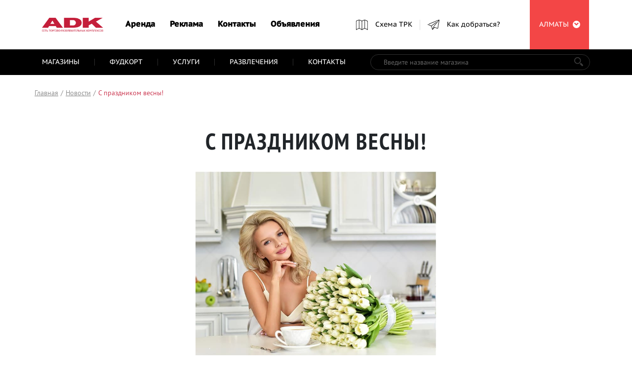

--- FILE ---
content_type: text/html; charset=UTF-8
request_url: https://adk.kz/s-prazdnikom-vesnyi
body_size: 3733
content:
<!DOCTYPE html>
<html lang="ru">

<head>
    <meta charset="UTF-8">
    <meta name="viewport" content="width=device-width, initial-scale=1.0">
    <meta http-equiv="X-UA-Compatible" content="ie=edge">
    <title>ADK Поздравляет Всех с Праздником Весны ✩ Торговый Центр ADK Алматы</title>
    
    <meta name="description" content="Дарите больше подарков любимым вместе с ADK Алматы! ✪ А самые лучшие выбирайте в Samsonite ❤ С 01 по 10 марта действуют скидки! " />
    
    <base href="https://adk.kz">

<!--    <link rel="stylesheet" importance="low" href="https://use.fontawesome.com/releases/v5.7.2/css/all.css" integrity="sha384-fnmOCqbTlWIlj8LyTjo7mOUStjsKC4pOpQbqyi7RrhN7udi9RwhKkMHpvLbHG9Sr" crossorigin="anonymous"> -->
    <link rel="stylesheet" importance="low" href="assets/css/fontawesome-all.min.css">
    <link rel="stylesheet" importance="low" href="assets/css/bootstrap.min.css">
    <link rel="stylesheet" importance="low" href="assets/css/owl.carousel.min.css">
    <link rel="stylesheet" importance="low" href="assets/css/owl.theme.default.css">
    <link rel="stylesheet" importance="low" href="assets/css/map-style.css">
    <link rel="stylesheet" importance="high" href="assets/css/main.min.css">
    
    <script type="text/javascript" src="https://www.google-analytics.com/analytics.js" defer></script>
    <script type="text/javascript" src="https://mc.yandex.ru/metrika/watch.js" defer></script>
    <script src="/assets/js/lazysizes.min.js" async></script>
    
    

    

    <script type="text/javascript">
    var yaParams = {};
    var xhr = new XMLHttpRequest();
    xhr.open('GET', 'https://ip.up66.ru/', true);
    xhr.onload = function() {
    	
    	yaParams.ip = this.responseText;
    }
    xhr.send();
    </script>

<!-- Yandex.Metrika counter -->
<script type="text/javascript" >
   (function(m,e,t,r,i,k,a){m[i]=m[i]||function(){(m[i].a=m[i].a||[]).push(arguments)};
   m[i].l=1*new Date();k=e.createElement(t),a=e.getElementsByTagName(t)[0],k.async=1,k.src=r,a.parentNode.insertBefore(k,a)})
   (window, document, "script", "https://mc.yandex.ru/metrika/tag.js", "ym");

   ym(54328608, "init", {
        params:window.yaParams,
        clickmap:true,
        trackLinks:true,
        accurateTrackBounce:true,
        webvisor:true
   });
</script>
<noscript><div><img src="https://mc.yandex.ru/watch/54328608" style="position:absolute; left:-9999px;" alt="" /></div></noscript>
<!-- /Yandex.Metrika counter -->
    

<link rel="stylesheet" href="/assets/components/ajaxform/css/default.css" type="text/css" />
</head>

<body id="page-100" >

    <div class="wrapper">
        <!-- header -->
        <header>
            <div class="container">
                <div class="row d-flex justify-content-between">

                    <div class="col-lg col-md-12 d-flex justify-content-center align-items-center">
                        <a href="/" class="brand">
                            <img src="assets/img/logo.png" alt="">
                        </a>
                    </div>
                    <div class="col-lg col-md-12">
                            <ul class="menu d-flex justify-content align-items-center"><li class="item">
    <a class="link" href="/top/arendatoram" >Аренда</a>
</li><li class="item">
    <a class="link" href="/top/reklama" >Реклама</a>
</li><li class="item">
    <a class="link" href="/top/kontakty" >Контакты</a>
</li><li class="item">
    <a class="link" href="/obyavleniya" >Объявления</a>
</li></ul>
                    </div>
                    <div class="col-lg-4 col-md-12">
                        <ul class="second-menu d-flex justify-content-center align-items-center"><li class="item"><a href="/bot/karta-etazhej" class="link">
        <div class="img-map"></div>
        Схема ТРК
    </a></li>
<li class="item"><a href="javascript: void(0);" class="link schemeDriving" data-title="Схема проезда - Алматы" data-image="">
    <div class="img-send"></div>
    Как добраться?
</a></li></ul>
                    </div>
                    <div class="col-lg col-md-12 d-flex justify-content-center align-items-center">
                        <div class="languages d-flex justify-content-center align-items-center">
                            <a href="#" class="language active">RU</a>
                            <a href="#" class="language">ENG</a>
                        </div>
                        <div class="cities">
                            <div class="city d-flex justify-content-center align-items-center">
                            <p class="name-city" data-title="Алматы">Алматы</p>
                            </div>
                            <ul class="list-cities">
                            
<li><a href="https://www.adkriver.kz" data-title="Усть-Каменогорск" class="">Усть-Каменогорск</a></li>


<li><a href="/s-prazdnikom-vesnyi" data-title="Алматы" class=" active">Алматы</a></li>

                            </ul>
                        </div>
                    </div>

                </div>
                <!-- /.row -->
            </div>
            <!-- /.container -->
        </header>
<div class="menu-black-header">
    <div class="container">
        <div class="row">

            <div class="col-md-7 col-12">
                <ul class="menu-black text-uppercase justify-content-between align-items-center">
                    <li class="item"><a href="/magaziny" class="link">Магазины</a></li>
                    <li class="item"><a href="/fudkort" class="link">Фудкорт</a></li>
                    <li class="item"><a href="/uslugi" class="link">Услуги</a></li>
                    <li class="item"><a href="/razvlecheniya" class="link">Развлечения</a></li>
                    <li class="item"><a href="/top/kontakty" class="link">Контакты</a></li>
                </ul>
            </div>
            <div class="col-md-5">
                <form action="rezultatpoiska" method="get" class="search">
    <input type="text" name="search" id="search" value="" placeholder="Введите название магазина" required>
    <input type="hidden" name="id" value="181" />
    <button type="submit">
        <img src="assets/img/search.png" alt="Search">
    </button>
</form>
            </div>


        </div>
    </div>
</div>
<div class="breadcrumbs-wrapper">
    <div class="container">
        <div class="row">
           <ul class="B_crumbBox breadcumbs d-flex"><li class="B_firstCrumb item" itemscope="itemscope" itemtype="http://data-vocabulary.org/Breadcrumb"><a class="B_homeCrumb link" itemprop="url" rel="Главная" href="/"><span itemprop="title">Главная</span></a></li>
  <li itemscope="itemscope" class="B_crumb item" itemtype="http://data-vocabulary.org/Breadcrumb"><a class="B_crumb link" itemprop="url" rel="Новости торгово-развлекательного центра ADK Алматы ✔ Будь в курсе последних событий ✪ Узнавай о выгодных предложениях первым! ➜ЗАХОДИ!" href="/novosti"><span itemprop="title">Новости</span></a></li>
  <li class="B_lastCrumb item" itemscope="itemscope" itemtype="http://data-vocabulary.org/Breadcrumb"><a class="B_currentCrumb link active" itemprop="url" rel="Дарите больше подарков любимым вместе с ADK Алматы! ✪ А самые лучшие выбирайте в Samsonite ❤ С 01 по 10 марта действуют скидки! " href="/s-prazdnikom-vesnyi"><span itemprop="title">С праздником весны!</span></a></li>
</ul>
        </div>
    </div>
</div>


<div class="content content-promotion">
    <div class="container">
        
        <div class="info-promotion">
            <h1 class="title text-center">
                С праздником весны!
            </h1>
            
            <div class="image-promotion">
                <img src="assets/img/news-1.jpg" alt="С праздником весны!">
            </div>
            <div class="description-promotion">ТРК ADK дарит всем посетителям скидки с 1го по 10ое марта! </div>
        </div>
        
    </div>
</div>

 <section id="rasilka">
                <div class="container-fluid">
                    
                                        
                                                            
                    <div class="row">
                        <div class="col-12 text-center">
                            <img class="lazyload" data-src="assets/img/rasilka-woman.png" alt="Woman">

                            <div class="text-rasilka text-left">
                                <span class="title-rasilka">
                                    Будь в курсе актуальных событий
                                </span>
                                <p class="description-rasilka">
                                    Подпишитесь на нашу рассылку и экономьте, получая анонсы всех акция и по-настоящему выгодных предложений!
                                </p>
                            </div>

                            <div class="form-text d-flex justify-content-center align-items-center">
                                <form action="" method="post" class="ajax-form ajax_form">
    <input type="textfield" name="email" value="" placeholder="Почта">
    <input type="hidden" name="sx_action" value="subscribe">
    <button type="submit">ОК</button>
    
    
    

	<input type="hidden" name="af_action" value="c17577295ad71a997a1f56cd72f85f1c" />
</form>
                                <div class="rules">
                                    <p>Нажимая на кнопку «ОК», я принимаю условия пользовательского соглашения <a href="#">Политика конфиденциальности</a></p>
                                </div>
                            </div>
                        </div>
                    </div>
                </div>
            </section>


        </div>
        <!-- /.content -->


<footer>

            <div class="adk-info">
                <div class="container">
                    <div class="row">

                        <div class="col-md-auto">
                            <div class="logo">
                                <img class="lazyload" data-src="assets/img/logo.png" alt="ADK Logo">
                                <ul class="second-menu d-flex justify-content-center align-items-center"><li class="item"><a href="/bot/karta-etazhej" class="link">
        <div class="img-map"></div>
        Схема ТРК
    </a></li>
<li class="item"><a href="javascript: void(0);" class="link schemeDriving" data-title="Схема проезда - Алматы" data-image="">
    <div class="img-send"></div>
    Как добраться?
</a></li></ul>
                            </div>
                        </div>
                        <div class="col-md-auto d-flex justify-content-between menu-footer">
                            <div class="company">
                                <span>О комплексе</span>
                                <ul>
                                    <li class="item"><a href="/top/o_trk" class="link">О нас</a></li>
                                    <li class="item"><a href="/top/kontakty" class="link">Контакты</a></li>
                                    <li class="item"><a href="/bot/vakansii" class="link">Вакансии</a></li>
                                </ul>
                            </div>
                            <div class="sections">
                                <span>Арендаторам</span>
                                <ul>
                                    <li class="item"><a href="/top/arendatoram" class="link">Аренда</a></li>
                                    <li class="item"><a href="/top/reklama" class="link">Реклама</a></li>
                                </ul>
                            </div>
                            <div class="useful">
                                <span>Полезное</span>
                                <ul>
                                    <li class="item"><a href="/akcii" class="link">Акции</a></li>
                                    <li class="item"><a href="/novosti" class="link">Новости</a></li>
                                    <li class="item"><a href="/uslugi" class="link">Услуги</a></li>
                                    <li class="item"><a href="/police" class="link">Политика конфиденциальности</a></li>
                                </ul>
                            </div>
                        </div>
                        <div class="col-md-auto">
                            <div class="socials">
                                <a href="https://vk.com/trk_adk" target="_blank" class="social"><i class="fab fa-vk"></i></a>
                                <a href="https://twitter.com/trk_adk" target="_blank" class="social"><i class="fab fa-twitter"></i></a>
                                <a href="https://www.facebook.com/trkadk" target="_blank" class="social"><i class="fab fa-facebook-f"></i></a>
                                <a href="https://www.instagram.com/trk_adk/" target="_blank" class="social"><i class="fab fa-instagram"></i></a>
                            </div>
                        </div>

                    </div>
                </div>
            </div>
            <div class="copyright">
                <div class="container">
                    <div class="row">

                        <div class="col-md-2 col-6">
                            © 2009-2020 ТРК ADK
                        </div>
                        <div class="col-md-8">
                            <p class="text-copyright">
                                Персональные данные посетителей сайта обрабатываются и хранятся в сооветствии с политикой обработки персональных данных
                            </p>
                        </div>
                        <div class="col-md-2 col-6">
                            <div class="develop d-flex justify-content-center">
                                <div class="dev"><span><a href="http://netlight.kz/dev"><img class="lazyload" data-src="assets/img/dev.png" alt="разработка сайта"></a></span></div>
                            </div>
                        </div>

                    </div>
                </div>
            </div>
            

        </footer>

    </div>
<script type="text/javascript" src="assets/js/jquery.min.js"></script>
<script type="text/javascript" src="assets/js/bootstrap.min.js" defer></script>
<script type="text/javascript" src="assets/js/owl.carousel.min.js" defer></script>
<script type="text/javascript" src="assets/js/shops.js" defer></script>
<script type="text/javascript" src="assets/js/main.js"></script>
<script type="text/javascript" src="assets/js/map-scripts.js" defer></script>

<div class="scheme-driving modal-window">
    <div class="mask"></div>
    <div class="modal">
        <i class="fas fa-times close"></i>
        <span class="head-title"></span>
        <div class="map">
            <iframe src="" width="100%" height="350px" frameborder="0"></iframe>
        </div>
        <div id="maps" width="100%" height="350px">
            
        </div>
    </div>
</div>

<div id="notification-request">
    <div class="notification notification-true">
      Ваша заявка <strong>успешно отправлена</strong>, ожидайте звонка от нашего оператора!
    </div>
    <div class="notification notification-fail">
      <strong>Ошибка отправки</strong> заявки, попробуйте позже!
    </div>
    <div class="notification notification-true_rasilka">
      Вы <strong>успешно подписались</strong> на рассылку!
    </div>
    <div class="notification notification-fail_rasilka">
      <strong>Ошибка отправления</strong> запроса на рассылку, попробуйте позже!
    </div>
</div>

<script type="text/javascript" src="/assets/components/ajaxform/js/default.js"></script>
<script type="text/javascript">AjaxForm.initialize({"assetsUrl":"\/assets\/components\/ajaxform\/","actionUrl":"\/assets\/components\/ajaxform\/action.php","closeMessage":"close all","formSelector":"form.ajax_form","pageId":100});</script>
</body>
</html>

--- FILE ---
content_type: text/css
request_url: https://adk.kz/assets/css/map-style.css
body_size: 670
content:
.map{position:relative;width:85%;right:0;margin-left:auto}svg{position:absolute;top:0;left:0;height:100%;width:100%}.shop{fill:#f5d090;transition:.3s ease;cursor:pointer}.mini-shop{fill:#ffcb55;transition:.3s ease;cursor:pointer}#path-12{fill:#e4af4f}.fz-30{font-size:30px!important}#path-12:hover,.mini-shop:hover,.schema-item:hover .shop,.shop:hover{fill:#f34646}.shop.active{color:#000}.schema-item{position:absolute;cursor:pointer}.schema-name{font-weight:700;font-size:14px;text-align:center;line-height:13px;color:#333}.schema-popup{display:none;min-width:250px;padding:15px 35px 30px 40px;position:absolute;font-size:12px;line-height:14px;background:#fff;z-index:9999;box-shadow:0 0 46px 0 rgba(154,110,26,.2);text-align:left}.schema-graphic{font-size:12px;color:#dec9c9;padding:15px 0}.schema-site{font-size:12px}.schema-site a{color:#e2ad4d}#maps{position:relative}.levels{position:absolute;left:15%;top:45px;z-index:2}.levels img{margin:10px 0}.level{width:50px;height:50px;background-color:var(--default-color);border-radius:50%;display:block;text-align:center;line-height:50px;font-size:18px;box-shadow:var(--box-shadow);cursor:pointer;transition:.6s ease}.level:hover{background:linear-gradient(to bottom,#e83736,#cd1127);color:var(--default-color)!important}.level.active{background:linear-gradient(to bottom,#e83736,#cd1127);color:var(--default-color)!important}.map{z-index:1}#adk-2_level{display:none}.shop-group .shop-path.active,.shop-group:hover .shop-path{fill:#f34646}.shop-path{z-index:-1}.shop-group{display:block}.check-block{z-index:1000}.shop-group .name-shop.active,.shop-group:hover .name-shop{fill:#fff}.shop-group .name-shop{font-size:14px}.shop-logo{position:absolute;z-index:30}.popup-wrapper{width:350px;padding:0 20px 20px 50px;z-index:25;max-width:100%;position:absolute;top:0;left:0;box-shadow:0 0 46px 0 rgba(142,110,39,.2);background-color:#fff;text-align:left;display:none}.popup-wrapper .close{position:relative;top:10px;font-size:1.2em}.popup-wrapper .logo{height:23px;margin:10px 0}.popup-wrapper .logo img{height:100%}.popup-wrapper .shop-name{font-family:PTSansProCB;font-size:23px;margin-bottom:5px}.popup-wrapper .shop-description{font-family:PTSansProL;font-size:16px}.popup-wrapper p{margin-bottom:0}.popup-wrapper .worktime{font-size:12px;color:#d7c8c8;padding:7.5px 0}.popup-wrapper .contact{font-size:12px}.popup-wrapper .contact a{color:#d4ac55}.popup-wrapper .contact a:hover{color:var(--hover-color);text-decoration:underline}.show{display:block}.map{position:relative}#adk-1_level,#adk-2_level{position:relative}

--- FILE ---
content_type: text/css
request_url: https://adk.kz/assets/css/main.min.css
body_size: 5571
content:
@font-face{font-family:PTSansProC;font-display:block;src:url(../fonts/PTSansProCaption.otf)}@font-face{font-family:PTSansProCB;font-display:block;src:url(../fonts/PTSansProCaptionBold.otf)}@font-face{font-family:PTSansProNBK;font-display:block;src:url(../fonts/PTSansProNarrowBlack.otf)}@font-face{font-family:PTSansProNBD;font-display:block;src:url(../fonts/PTSansProNarrowBold.otf)}@font-face{font-family:PTSansProND;font-display:block;src:url(../fonts/PTSansProNarrowDemi.otf)}@font-face{font-family:PTSansProNEB;font-display:block;src:url(../fonts/PTSansProNarrowExtraBold.otf)}@font-face{font-family:PTSansProL;font-display:block;src:url(../fonts/PTSansProLight.otf)}:root{--default-color:#fff;--text-color:#000;--hover-color:#c41f3a;--light-hover-color:#f34646;--gray-color:#f9f9f9;--dark-gray-color:#adacac;--orange-color:#e9a723;--box-shadow:0 0 21px 0 rgba(0, 0, 0, .31)}body{font-family:PTSansProC;font-size:14px;overflow-x:hidden}strong{font-family:PTSansProCB}show{display:block}img{max-width:100%;object-fit:fill}a{color:var(--text-color)}a:hover{color:var(--hover-color)}a,a:hover{text-decoration:none}li,ul{list-style-type:none;margin:0;padding:0}header{background-color:#fff;min-height:100px;width:100%;display:flex;justify-content:space-between;align-items:center}.menu{height:100%}.menu .link{display:block;height:100px;line-height:100px;font-size:16px;font-weight:700;padding:0 15px;transition:.3s ease;font-family:PTSansProCB}.menu .link:hover{background-color:var(--gray-color)}.second-menu{height:100%}.second-menu .item{display:flex;justify-content:center;align-items:center}.second-menu .link{padding:0 15px;display:flex;justify-content:center;align-items:center}.second-menu .link img{margin-right:15px}.img-map,.img-send{width:24px;height:21px;margin-right:15px}.img-map{background-image:url(../img/map-black.png)}.img-send{background-image:url(../img/send-black.png)}.second-menu .item .link:hover .img-map{background-image:url(../img/map-red.png)}.second-menu .item .link:hover .img-send{background-image:url(../img/send-red.png)}.second-menu .item:first-of-type .link{border-right:1px solid #dedede}.languages{background-color:var(--gray-color);height:100%;width:120px;display:none!important}.language{text-decoration:underline;margin:0 7.5px;color:#adacac}.language.active{text-decoration:none;color:var(--hover-color)}.cities{height:100%;width:120px;position:relative}.list-cities{display:none;position:absolute;color:#eee;background-color:var(--hover-color);text-align:center;box-shadow:0 10px 10px 0 rgba(0,0,0,.3);text-transform:uppercase;padding:10px 0;border-bottom-left-radius:10px;border-bottom-right-radius:10px;z-index:10}.list-cities a{padding:10px;display:block;width:100%;color:#fff}.list-cities li a:hover{background-color:var(--light-hover-color);color:var(--default-color);cursor:pointer}.city{width:120px;height:100%;background-color:var(--light-hover-color);color:#fff;text-transform:uppercase;cursor:pointer;text-align:center}.city:hover{background-color:var(--hover-color)}.city p{margin-bottom:0}.city p:after{content:"\f107";font-family:Font Awesome\ 5 Free;font-weight:900;text-align:center;line-height:15px;display:inline-block;width:15px;height:15px;border-radius:50%;background-color:#fff;color:var(--light-hover-color);margin-left:7.5px}.city .name-city.changed-arrow:after{content:"\f106"!important;line-height:13px}header .col-md,header .col-md-4{padding:0!important}.banners{position:relative}.banner{background-size:cover;display:block;width:50%;height:545px;overflow:hidden;position:relative}.banner video{z-index:1;position:absolute;object-fit:cover;right:50%;transform:translateX(50%)}.banners-info{position:relative;height:545px}.info{position:relative;top:-545px;margin-bottom:40px;padding:80px 55px 80px 0}.info h1{font-size:41px;font-family:PTSansProNBK;letter-spacing:2px}.search input[type=text]{width:100%;border-radius:23px;background-color:#fff;border:none;padding:12px 35px}.search button{opacity:.5}.search button:hover{filter:contrast(100);opacity:1}.socials{margin-top:10px}.social{width:32px;height:32px;text-align:center;line-height:30px;display:inline-block;border-radius:50%;margin-right:2.5px;background-color:var(--orange-color);color:var(--default-color)}.social:hover{color:var(--orange-color);background-color:var(--text-color)}.blocks-info{margin-top:35px;margin-bottom:30px}.block-info{border:2px dotted #d4b059;font-size:18px;width:215px;height:90px;display:-webkit-flex;display:-moz-flex;display:-ms-flex;display:-o-flex;display:flex;justify-content:center;align-items:center;align-content:center;padding-top:15px;margin-right:25px}.block-info span{font-size:30px}.graphic-work{margin-bottom:32px}.graphic-work img{margin-right:20px}.graphic-work .hours{font-family:PTSansProNBD;font-size:20px}.graphic-work .hours span{font-size:14px;color:var(--light-hover-color);font-family:PTSansProC;margin-left:15px}.search{position:relative}.search button{border:none;background-color:transparent;position:absolute;right:15px;top:10px}.content{margin-top:40px}.category{display:block;height:250px;width:100%;overflow:hidden;position:relative;margin:5px;padding:20px 200px 50px 40px}.category:hover{box-shadow:var(--box-shadow);filter:contrast(90%)}.category img{position:absolute;top:35px;right:0;z-index:1}.category h2{font-family:PTSansProCB}.category span{font-family:PTSansProCB;font-size:2rem}.category p{color:#a4a4a4;font-family:PTSansProL;z-index:2;position:relative;font-size:13px}.white-text h2,.white-text span{color:var(--default-color)}.white-text p{color:#ffb7c2}#categories .col-md{padding:2.5px!important}#categories .col-md:last-of-type .category:first-of-type img{right:-55px}#categories{margin-bottom:50px}.action{position:relative;height:350px;max-height:350px;display:block}.action:hover img{box-shadow:var(--box-shadow);filter:brightness(.9)}.mask-action{position:absolute;bottom:0;width:100%;height:100px;background-color:rgba(0,0,0,.6);color:var(--default-color);padding:20px 25px 15px 40px;font-size:16px}.mask-action p{padding:0;margin:0}#actions{background-color:#eee;padding-top:55px;position:relative;margin-bottom:83px}.actions{width:100%}.date-action{font-size:14px}.date-action{color:#dcdcdb}#actions .button{position:relative;top:20px;font-size:16px;display:block;background-color:#ffce57;font-family:PTSansProCB;border-radius:21.5px;box-shadow:var(--box-shadow);padding:10px 40px;margin:0 auto;width:200px;text-align:center;max-width:100%}#news .col-md-6.col-12{padding:0!important}.small-news{flex-wrap:wrap;display:flex;width:50%;justify-content:flex-end}.mainNew{position:relative;margin-right:5px;height:755px;width:50%}.mainNew img{height:100%;width:100%}.new{position:relative;margin:0 4px;height:375px;margin-bottom:5px;width:49%}.mainNew:hover .mask-new,.new:hover .mask-new{filter:brightness(.75)}.new img{width:100%;height:100%}.news{display:-webkit-flex;display:-moz-flex;display:-ms-flex;display:-o-flex;display:flex;justify-content:space-around;align-content:center}.mainNew .mask-new{padding:75px 60px 90px 100px}.mask-new{position:absolute;bottom:0;width:100%;height:50%;padding:15px 45px 20px 40px;background-color:rgba(255,255,255,.61)}.mask-new h5{color:#555;font-size:14px;font-family:PTSansProL;padding-bottom:15px}.mask-new h2,.mask-new span.new-title{font-size:14px;font-family:PTSansProCB;padding-bottom:15px}.mask-new p{font-size:16px;color:#5f5f5f;line-height:28px}.new .mask-new p{position:absolute;bottom:5%}.mainNew .mainNew-title,.mainNew .mask-new h5{padding-bottom:22px;font-size:36px;font-family:PTSansProCB}.mainNew .mask-new h2,.mask-new span.new-title{font-size:36px;padding-bottom:30px}#rasilka{position:relative}#rasilka .col-12{padding:0!important}#rasilka .form-text{position:relative;background-image:url(../img/rasilka-bg.jpg);width:100%;height:105px;background-size:cover;background-position:center;margin-top:175px;z-index:1}#rasilka img[alt=Woman]{position:absolute;left:-2.5%;bottom:0;z-index:9}.text-rasilka{position:absolute;left:400px;top:70px}.title-rasilka{font-size:42px;font-family:PTSansProNBK;letter-spacing:1px;text-transform:uppercase;background:linear-gradient(180deg,#8b2c16 33%,#69002a 66%);-webkit-background-clip:text;-webkit-text-fill-color:transparent}.description-rasilka{font-family:PTSansProCB}#rasilka form{width:25%;position:relative}#rasilka input{width:90%;border-radius:30px;border:none;padding:15px 75px 18px 35px;font-family:PTSansProL}#rasilka button{position:absolute;right:6%;top:4px;width:47px;height:47px;border-radius:50%;color:#fff;background-color:#a7233b;border:none;font-size:18px;transition:.2s ease-in-out}#rasilka button:hover{background-color:var(--hover-color);transform:rotate(360deg)}.rules{color:var(--default-color);width:40%;max-width:500px;border:2px solid #fff;font-size:12px;padding:15px 15px 21px 22px;text-align:left;max-height:80px;position:relative}.rules p:before{content:'';display:block;position:absolute;left:-2px;border-left:2px solid #992d14;height:60%;width:2px;background-color:#992d14}.rules a{text-decoration:underline;color:#fff}.rules a:hover{color:var(--orange-color)}.copyright{width:100%;background-color:var(--text-color);color:var(--default-color);padding-top:18px}footer .adk-info{padding:45px 0}footer .adk-info .second-menu .link{margin-top:30px;font-size:14px;font-family:PTSansProC;text-decoration:none;color:var(--text-color)}footer .adk-info .second-menu .link:hover{color:var(--hover-color)}footer .second-menu .item:first-of-type .link{padding-left:0}footer span{font-family:PTSansProCB;display:block;font-size:1.5rem}footer h4{font-family:PTSansProCB;display:block}footer .menu-footer .company ul:first-of-type{margin-right:30px}footer .menu-footer .company ul{display:inline-block;vertical-align:top}footer .menu-footer .company,footer .menu-footer .sections,footer .menu-footer .useful{height:100%;border-right:1px solid #dedede;padding:0 40px 0 40px;margin-bottom:5px}footer .menu-footer .useful{border-right:0}footer .adk-info .link{font-size:18px;color:#606060;text-decoration:underline;font-family:PTSansProL}footer .adk-info .link:hover{color:var(--hover-color)}footer .social{width:25px;height:25px;border:2px solid #a8a8a8;color:#a8a8a8;background-color:transparent;line-height:20px}footer .social:hover{background-color:transparent;color:var(--hover-color);border-color:var(--hover-color)}footer .adk-info .col-md-auto{padding:0!important}.copyright .col-md-2,.copyright .col-md-8{padding:0!important}.text-copyright{font-size:13px;color:#6f6f6f;font-family:PTSansProL}.dev-adk{font-size:13px;float:right;color:var(--hover-color);font-family:PTSansProL}.dev-adk:hover{text-shadow:0 0 15px var(--light-hover-color)}.menu-black-header{width:100%;background-color:var(--text-color);height:52px}.menu-black{height:100%;display:flex}.menu-black .link{color:var(--default-color);font-size:14px;font-family:PTSansProC;border-right:1px solid #2e2e2e;line-height:52px;padding:0 30px}.menu-black .item:first-of-type .link{padding-left:0}.menu-black .item:last-of-type .link{border-right:0}.menu-black .link:hover{color:var(--hover-color)}.menu-black-header .search{position:relative;z-index:1}.menu-black-header .search input{width:100%;height:32px;background-color:transparent;border:1px solid #313131;padding:10px 26px;color:#d2d2d2;border-radius:21px;margin-top:10px;font-family:PTSansProL}.menu-black-header .search button{border:none;background-color:transparent;position:absolute;right:8px;top:14px;filter:brightness(11)}.breadcumbs{height:72px;line-height:72px}.breadcumbs .link{font-family:PTSansProL;color:#7d7d7d;text-decoration:underline}.breadcumbs .link:hover{text-decoration:none}.breadcumbs .item:after{content:"/";font-family:PTSansProL;color:#7d7d7d;margin:0 5px}.breadcumbs .item:last-of-type .link{color:#c41e3a;text-decoration:none}.breadcumbs .item:last-of-type:after{display:none}#shops-category{background-image:url(../img/bg-shops.png);width:100%;height:250px;display:block;background-size:cover}#shops-category .owl-item{width:294px;height:190px;margin-top:30px;margin-bottom:30px}#shops-category .owl-item img{height:100%;object-fit:cover;background-position:center;position:absolute;z-index:1}#shops-category .item{width:100%;height:100%;position:relative;display:block;background-color:#fff}#shops-category .item:hover{box-shadow:0 0 10px 0 rgba(0,0,0,.2)}#shops-category .item h4,#shops-category .item span{margin-left:25px;max-width:150px;position:relative;z-index:2;font-size:1.2rem}#shops-category .item h4:after,#shops-category .item span:after{content:"";display:block;position:absolute;bottom:-12px;width:30px;height:5px;background-color:var(--orange-color)}#shops-category .owl-nav{position:relative;top:-145px}#partners .owl-nav{position:relative;top:-82px}#partners .owl-next,#partners .owl-prev,#shops-category .owl-next,#shops-category .owl-prev{position:absolute;font-size:32px;width:46px;height:46px;border-radius:50%;background-color:#fff;line-height:30px;text-align:center}#shops-category .owl-prev{left:-22px}#shops-category .owl-next{right:-22px}#partners .owl-next:hover,#partners .owl-prev:hover,#shops-category .owl-next:hover,#shops-category .owl-prev:hover{background-color:#000;color:#fff}#partners .owl-prev{left:-50px}#partners .owl-next{right:-60px}#partners .owl-carousel{padding:0 10px}#notification-request{display:flex;justify-content:center;align-content:center}.notification{display:block;background-color:rgba(0,0,0,.8);color:#fff;border-radius:.25em;border:1px solid #000;font-size:16px;padding:10px 20px;position:fixed;z-index:9999;margin:0 auto;font-family:PTSansProC,sans-serif}.notification-true,.notification-true_rasilka{color:#32cd32;top:-100px}.notification-fail,.notification-fail_rasilka{color:red;top:-100px}.item.partner{width:100%;height:90px;margin-top:30px;margin-bottom:30px;padding:5px 10px;display:block}.item.partner img{object-fit:scale-down;object-position:center;height:100%}.content-pages{margin-top:80px;font-family:PTSansProL}.content-pages a{text-decoration:underline}.content-pages a:hover{text-decoration:none}.content-pages i{display:block;margin-top:20px;margin-bottom:5px}.red-color{color:var(--hover-color);font-family:PTSansProC;margin-bottom:0;margin-top:20px}.short-h1{display:block;font-size:28px;padding-bottom:30px;font-family:PTSansProCB}.short-h2{color:var(--hover-color);display:inline-block;padding-left:200px;text-align:center}.info-contact li{margin-left:40px;margin-bottom:30px;position:relative;font-size:16px}.info-contact li:before{font-family:Font Awesome\ 5 Free;font-weight:900;display:inline-block;font-size:24px;content:"";position:absolute;left:-40px;top:-5px;color:var(--hover-color)}.info-contact li:nth-of-type(1):before{content:"\f124"}.info-contact li:nth-of-type(2):before{content:"\f095";transform:rotate(90deg)}.info-contact li:nth-of-type(3):before{content:"\f1ac"}.info-contact li:nth-of-type(4):before{content:"\f0e0"}.info-contact li:nth-of-type(5):before{content:"\f017"}#partners .item.partner:hover{box-shadow:0 0 10px 0 rgba(0,0,0,.1);cursor:pointer}.modal-window{position:fixed;top:0;left:0;width:100%;height:100%;display:none;z-index:999}.modal-window .mask{position:relative;left:0;top:0;width:100%;height:100%;display:block;background-color:rgba(0,0,0,.6)}.modal-window .modal{width:600px;max-width:100%;height:450px;background-color:#fff;border-radius:5px;padding:20px 30px 20px 50px;display:block;box-shadow:0 0 20px 0 rgba(0,0,0,.23);position:absolute;top:50%;left:50%;transform:translateX(-50%) translateY(-50%)}.modal-window .modal .map{width:100%}.modal-window .head-title{font-size:16px;text-transform:uppercase;padding-bottom:20px}.modal-window .img{width:100%;height:100%;display:block;object-fit:contain;margin-bottom:20px}.shops-list li{display:inline-block;margin-right:50px}.shops-list li:first-of-type{margin-left:-7px}.shops-list li:nth-of-type(2){margin-left:-1px}.shops-list a{width:100%;height:100%;font-size:16px;text-decoration:none;display:inline-block;padding:5px 20px;width:350px;border-left:2px solid var(--gray-color)}.shops-list a:hover{background-color:var(--hover-color);color:var(--default-color);border-left-color:#333;box-shadow:0 0 20px 0 rgba(11,11,11,.2)}.content-shop{margin-top:60px}.content-shop p{font-family:PTSansProL;font-size:16px}.content-shop .short-h1{font-size:46px}.info-shop{margin-top:30px;color:var(--hover-color);font-size:16px}.info-shop span{font-family:PTSansProL;color:#333}.content-shop img{margin-top:20px}.info-shop span a{text-decoration:underline}.content-more-shops{margin-top:60px}.content-more-shops .shop-list-category{display:inline-block;width:300px;height:250px;box-shadow:0 0 15px 0 rgba(200,200,200,.2);margin-right:40px;margin-bottom:40px}.content-more-shops .shop-list-category .head-img{height:80%}.content-more-shops .shop-list-category .head-img img{height:100%;width:100%;object-fit:scale-down}.content-more-shops .shop-list-category h3,.content-more-shops .shop-list-category span{font-size:18px;padding:13px 0}.content-more-shops .shop-list-category:hover{box-shadow:0 0 20px 0 rgba(0,0,0,.2)}.block-promotion{width:100%;margin:40px 0;height:200px;background-color:#fff;color:#222;border-radius:5px;overflow:hidden;box-shadow:0 0 10px 0 rgba(0,0,0,.1);padding-right:20px}.block-promotion .image{flex:0 0 30%;height:100%;max-width:30%;border-right:2px solid rgba(0,0,0,.3)}.block-promotion img{height:100%;width:100%;object-fit:cover}.block-promotion .description{max-width:70%;flex:0 0 70%;position:relative;height:100%;padding-left:30px}.block-promotion .description .title{position:relative;top:10px;font-size:22px;font-family:PTSansProCB}.block-promotion .description .text{font-size:16px;padding-top:1em}.block-promotion .description .btn{position:absolute;bottom:15px;right:5px;color:#fff;text-decoration:none;text-transform:uppercase;font-family:PTSansProNBD;letter-spacing:1px;background-color:var(--light-hover-color);padding:5px 30px}.block-promotion .description .btn:hover{background-color:var(--hover-color)}.content-promotion .title{font-size:46px;font-family:PTSansProNBD;letter-spacing:2px;text-transform:uppercase;padding-bottom:20px}.content-promotion .info-promotion{display:flex;flex-wrap:wrap;flex-direction:column;align-items:center}.content-promotion .image-promotion{width:100%;height:400px}.content-promotion .image-promotion img{width:100%;height:100%;object-fit:contain}.content-promotion .description-promotion{margin-top:60px;font-family:PTSansProL;font-size:14px;padding:0 50px;font-size:18px;max-width:75%}.short-description-promotion{display:block;background-color:rgba(0,0,0,.05);width:50%;padding:20px 30px;border-radius:5px;margin-top:20px}.short-description-promotion p{margin:0;padding:0;font-family:PTSansProL}.short-description-promotion p:not(.title-sdp){display:block;position:relative}.short-description-promotion p:not(.title-sdp):before{content:'';padding:5px 0;margin-bottom:0;border-left:1px solid #ccc;height:100%;position:absolute;left:-15px}.short-description-promotion .title-sdp{font-family:PTSansProCB;text-transform:uppercase;padding-bottom:5px}.simplesearch-result{display:block;width:100%;margin:40px 0;border-radius:2px}.simplesearch-result .extract{margin-left:40px}.simplesearch-page a,.simplesearch-page.simplesearch-current-page{display:inline-block;width:30px;height:30px;text-align:center;line-height:30px;background-color:var(--hover-color);color:#fff;text-decoration:none;font-family:PTSansProCB;border-radius:2px}.simplesearch-result-pages{font-size:14px;margin-right:20px;text-transform:uppercase;font-family:PTSansProC;letter-spacing:.5px;color:#999}.simplesearch-page.simplesearch-current-page{background-color:#eee;color:#999}.simplesearch-page a:hover{box-shadow:0 0 5px 0 #ccc}.simplesearch-result h3 a{text-decoration:none;text-transform:uppercase;font-family:PTSansProCB;letter-spacing:1px;font-size:20px}.simplesearch-result h3 span{display:inline-block;width:24px;height:20px;line-height:20px;font-size:14px;text-align:center;background-color:var(--hover-color);color:#fff;font-family:PTSansProNBD;margin-right:10px;vertical-align:middle}.develop{padding-bottom:20px}.dev{text-align:right;font-size:15px;color:#969195;font-family:PTSansProC;transition:.3s}.dev img{transition:.3s ease}.dev img:hover{filter:drop-shadow(-3px -8px 10px #ff0)}.categories-list .category-block{max-width:22.5%;flex:0 0 22.5%;height:250px;margin:10px;overflow:hidden;border-radius:3px;-webkit-border-radius:3px;-moz-border-radius:3px;-ms-border-radius:3px;-o-border-radius:3px;text-decoration:none;font-family:PTSansProC;font-size:1.25em;text-align:center;transition:.3s ease-in-out;-webkit-transition:.3s ease-in-out;-moz-transition:.3s ease-in-out;-ms-transition:.3s ease-in-out;-o-transition:.3s ease-in-out;color:#fff;position:relative;top:10px;box-shadow:0 0 10px 0 rgba(0,0,0,.3)}.categories-list .category-block:hover{filter:brightness(1.025);top:0;box-shadow:0 0 10px 0 rgba(0,0,0,.6)}.categories-list .category-block .header-cb{height:70%}.categories-list .category-block .header-cb .image-category{width:100%;height:100%;object-fit:cover;object-position:center;transition:filter .3s ease-in-out;-webkit-transition:filter .3s ease-in-out;-moz-transition:filter .3s ease-in-out;-ms-transition:filter .3s ease-in-out;-o-transition:filter .3s ease-in-out}.categories-list .category-block:hover .image-category{filter:contrast(1) brightness(1);-webkit-filter:contrast(1) brightness(1)}.categories-list .category-block .footer-cb{background-color:rgba(0,0,0,.9);text-decoration:none;height:30%;width:100%;padding:0 20px}.categories-list .category-block .footer-cb .name-category{height:100%;width:100%;margin-bottom:0;display:flex;justify-content:center;align-items:center}#shops-category{margin-top:30px}@media screen and (max-width:1600px){.mainNew{height:655px}.new{flex:0 0 48.5%;max-width:48.5%;height:325px}.new .mask-new p{bottom:1%;line-height:16px}}@media screen and (max-width:1480px){.action{height:250px;font-size:12px!important}.mask-action{font-size:12px}.date-action{font-size:12px}.mainNew{height:555px}.new{height:275px}.mask-new h2,.mask-new span.new-title{font-size:14px}.new .mask-new p{font-size:13px}.mask-new p{line-height:18px}}@media screen and (max-width:1200px){.levels{top:0;left:8%}.mainNew .mask-new{padding:50px 30px}.mask-new h5{padding-bottom:0}.new{flex:0 0 47.5%;max-width:47.5%}#rasilka form{margin-left:auto}.rules{margin-right:12px}.categories-list .category-block .footer-cb .name-category,.content-more-shops .shop-list-category h3{font-size:14px}.menu-black .link{padding:0 10px}.short-h2{padding-left:0}.content-more-shops .shop-list-category{width:49%;margin:0;margin-bottom:3px}header .col-lg,header .col-lg-4{padding:0}}@media screen and (max-width:900px){.short-description-promotion{width:100%;margin-top:0}#content-map{margin-top:120px}#content-map .map{width:100%}footer .social{line-height:23px}footer .menu-footer .company,footer .menu-footer .sections,footer .menu-footer .useful{padding:0 20px}.categories-list .category-block{max-width:100%;flex:0 0 100%;margin:0;margin-bottom:15px;height:150px}.short-description-promotion .title-sdp{width:100%}.shops-list li:nth-of-type(1),.shops-list li:nth-of-type(2){margin-left:0}.banners-info{height:auto}.banner:first-of-type{display:none}.info{background-image:url(../img/header-left-bg.jpg);padding-right:0;width:100%;top:0;background-size:cover;background-attachment:fixed}.blocks-info{flex-direction:column;align-items:start!important}.block-info{margin:5px 0}.banners .banner{width:100%;height:auto;margin-top:10px}.category{margin:0;padding:20px 200px 50px 20px}.mainNew{height:335px;margin-right:0;width:100%}.mainNew .mask-new{padding:15px 45px 20px 40px}.small-news{width:100%}.mainNew .mask-new h5{padding-bottom:10px}.mainNew .mask-new h2,.mask-new span.new-title{font-size:14px;padding-bottom:10px}.mask-new p{display:none;font-size:12px;line-height:normal}.news{flex-direction:column}.new{height:175px;margin:0;width:100%;flex:0 0 50%;max-width:50%}.new .mask-new p{bottom:0}.small-news .new .mask-new{height:100%;padding:15px;background-color:rgba(255,255,255,.81)}.text-rasilka{left:20px}.category p{line-height:normal}#rasilka img[alt=Woman]{display:none}#rasilka .form-text{flex-direction:column;height:300px}#rasilka form{width:100%}.rules{width:90%;margin-top:20px;margin-right:0}.logo{margin-bottom:30px;text-align:center}.info .socials{margin-top:25px;text-align:left}.info .social{line-height:32px}.socials{margin-top:30px;text-align:center}.text-copyright{display:none}.copyright{padding:18px 10px}.copyright .col-md-8{display:none}.brand{margin-top:30px;margin-bottom:15px}.menu .link{height:50px;line-height:50px;padding:0 5px}header .menu{justify-content:center;margin-bottom:30px}.cities{width:100%;position:relative;z-index:2}.cities .city{width:100%;min-height:50px;margin-top:10px}.cities .list-cities{width:100%;border-top:2px solid rgba(0,0,0,.1)}.menu-black{height:30px}.menu-black-header{margin-top:10px;height:auto;padding-bottom:10px}.item.partner{height:60px}#actions .owl-item{max-width:100%}#actions .mask-action{max-width:100%}#shops-category .owl-prev{left:-15px}#shops-category .owl-next{right:-15px}.menu-black .link{font-size:12px;padding:0;border-right:0}.breadcumbs{margin-left:10px}.modal-window .modal{width:99%;height:450px;margin-left:0}.levels{display:flex;flex-direction:row-reverse;width:100%;justify-content:space-evenly;top:-100px!important;left:0!important}.levels img{display:none}.level{margin:0 5px}.short-h2{padding-left:0;padding-top:30px}.block-promotion{height:175px}.block-promotion .image{flex:0 0 40%;max-width:40%}.block-promotion .description{flex:0 0 60%;max-width:60%}.block-promotion .description .title{font-size:16px;padding-right:30px}.block-promotion .description .text{display:none}.content-promotion .description-promotion{padding:0;max-width:100%}.content-more-shops .shop-list-category{height:200px}#categories .col-md{padding:0!important;padding:0 15px}.category{margin-bottom:10px}.breadcumbs{display:none!important}#shops-category .item h4{margin-left:45px}.content-shop img{display:block;margin:0 auto}}@media (min-width:700px) and (max-width:900px){.categories-list .category-block{flex:0 0 49%;max-width:49%}.categories-list{justify-content:space-between!important}.menu-black{height:100%}.menu-black-header{padding-bottom:0}.copyright .col-md-8,.text-copyright{display:block}.mainNew img,.new img{object-fit:cover}}.announcement__item{height:100%;background-color:#fff;box-shadow:0 2px 5px rgba(0,0,0,.2);border-radius:3.5px;position:relative;overflow:hidden}.announcement__date{position:absolute;top:0;right:0;background-color:#c41e3a;color:#fff;padding:5px 10px;border-radius:0 0 0 3.5px;box-shadow:0 0 5px #c41e3a}.announcement__image img{height:150px;width:100%;object-fit:cover;object-position:center}.announcement__title{text-align:center;font-size:16px;padding:10px 30px;color:#c41e3a;font-family:PTSansProCB}.announcement__descr{padding:0 30px;text-align:justify;padding-bottom:55px;font-family:PTSansProL}.announcement__link{width:100%;position:absolute;bottom:0;left:0}.announcement__link a{display:block;width:100%;padding:10px;background-color:#c41e3a;color:#fff;text-transform:uppercase;font-family:PTSansProCB;text-align:center;text-decoration:none;transition:.3s ease}.announcement__link a:hover{background-color:var(--light-hover-color)}.page-announcements{margin-top:0}.announcementData__text{display:block}.announcementData__title{color:#c41e3a;font-family:PTSansProCB}#page-1 .breadcrumbs-wrapper,#page-199 .breadcrumbs-wrapper{display:none}span.span-top{display:block;color:#555;font-size:14px;font-family:PTSansProL;padding-bottom:5px}ul.three-column{display:flex;flex-wrap:wrap}ul.three-column li{flex-basis:33.3%}


@media (max-width: 680px) {
    .col-md-auto.d-flex.justify-content-between.menu-footer {
        display: flex;
        flex-direction: column;
    }
}

--- FILE ---
content_type: application/javascript
request_url: https://adk.kz/assets/js/shops.js
body_size: 4453
content:
    var shops = [
        {
            'id'        : 1,
            'logo'      : 'assets/img/shops/logo_for_map/soc.jpg',
            'name'      : 'Sac de Voyage',
            'category'  : 'Кожгалантерея, сумки, чемоданы',
            'graphic'   : '10.00 - 22.00',
            'site'      : '',
            'lvl'       : '1'
        },
        {
            'id'        : 2,
            'logo'      : 'assets/img/shops/logo_for_map/lc-waikiki.jpg',
            'name'      : 'LC Waikiki (1 этаж)',
            'category'  : 'Одежда',
            'graphic'   : '10.00 - 22.00',
            'site'      : 'http://www.lcwaikiki.com',
            'lvl'       : '1'
        },
        {
            'id'        : 3,
            'logo'      : 'assets/img/shops/logo_for_map/images_21.jpg',
            'name'      : 'Kcell',
            'category'  : 'Мобильные телефоны, аксессуары',
            'graphic'   : '10.00 - 22.00',
            'site'      : 'http://www.kcell.kz',
            'lvl'       : '1'
        },
        {
            'id'        : 4,
            'logo'      : 'assets/img/shops/logo_for_map/optic.png',
            'name'      : 'Actual Optic',
            'category'  : 'Специализированные магазины',
            'graphic'   : '10.00 - 22.00',
            'site'      : 'http://actualgroup.kz',
            'lvl'       : '1'
        },
        {
            'id'        : 5,
            'logo'      : 'assets/img/shops/logo_for_map/case.jpg',
            'name'      : 'A-Case',
            'category'  : 'Мобильные телефоны, аксессуары',
            'graphic'   : '10.00 - 22.00',
            'site'      : 'http://a-case.kz/',
            'lvl'       : '1'
        },
        {
            'id'        : 6,
            'logo'      : 'assets/img/shops/logo_for_map/pentii.jpg',
            'name'      : 'Ив Роше',
            'category'  : 'Косметика и парфюмерия',
            'graphic'   : '10.00 - 22.00',
            'site'      : 'https://www.yves-rocher-kz.com/',
            'lvl'       : '1'
        },
        {
            'id'        : 7,
            'logo'      : 'assets/img/shops/logo_for_map/cnfy.jpg',
            'name'      : 'Victoriya Stanevich',
            'category'  : 'Косметика и парфюмерия',
            'graphic'   : '10.00 - 22.00',
            'site'      : 'https://instagram.com/viktoriyastanevich',
            'lvl'       : '1'
        },
        {
            'id'        : 8,
            'logo'      : 'assets/img/shops/logo_for_map/images_1.jpg',
            'name'      : 'Tele2',
            'category'  : 'Мобильные телефоны, аксессуары',
            'graphic'   : '10.00 - 22.00',
            'site'      : 'https://tele2.kz',
            'lvl'       : '1'
        },
        {
            'id'        : 9,
            'logo'      : 'assets/img/shops/logo_for_map/fash.jpg',
            'name'      : 'Fashion Time',
            'category'  : 'Ювелирные украшения, часы',
            'graphic'   : '10.00 - 22.00',
            'site'      : 'https://fashion-time.kz',
            'lvl'       : '1'
        },
        {
            'id'        : 10,
            'logo'      : 'assets/img/shops/logo_for_map/europharma.jpg',
            'name'      : 'Аптека Europharma',
            'category'  : 'Аптека',
            'graphic'   : '10.00 - 22.00',
            'site'      : 'https://europharma.kz',
            'lvl'       : '1'
        },
        {
            'id'        : 11,
            'logo'      : '',
            'name'      : 'Miniso',
            'category'  : 'Магазин товаров',
            'graphic'   : '10.00 - 22.00',
            'site'      : 'https://miniso.kz/',
            'lvl'       : '1'
        },
        {
            'id'        : 12,
            'logo'      : '',
            'name'      : 'Лавка специй',
            'category'  : 'Магазин',
            'graphic'   : '10.00 - 22.00',
            'site'      : '',
            'lvl'       : '1'
        },
        {
            'id'        : 13,
            'logo'      : '',
            'name'      : 'Lucente',
            'category'  : 'Магазин',
            'graphic'   : '10.00 - 22.00',
            'site'      : '',
            'lvl'       : '1'
        },
        {
            'id'        : 14,
            'logo'      : 'assets/img/services/logo/fujifilm-logo.jpg',
            'name'      : 'Цифровой фотосалон FujiFilm',
            'category'  : 'Услуга',
            'graphic'   : '10.00 - 22.00',
            'site'      : 'https://www.fujifilm.eu/kz',
            'lvl'       : '1'
        },
        // {
        //     'id'        : 14,
        //     'logo'      : 'assets/img/services/logo/obmenka.jpg',
        //     'name'      : 'Обменный пункт',
        //     'category'  : 'Услуга',
        //     'graphic'   : '10.00 - 22.00',
        //     'site'      : '',
        //     'lvl'       : '1'
        // },
        {
            'id'        : 15,
            'logo'      : '',
            'name'      : 'Kaori',
            'category'  : '',
            'graphic'   : '10.00 - 22.00',
            'site'      : '',
            'lvl'       : '1'
        },
        // {
        //     'id'        : 15,
        //     'logo'      : 'assets/img/shops/logo_for_map/teh.jpg',
        //     'name'      : 'Teh Tour',
        //     'category'  : 'Кассы ж\\д, авиа',
        //     'graphic'   : '10.00 - 22.00',
        //     'site'      : 'http://teh-tour.kz',
        //     'lvl'       : '1'
        // },
        {
            'id'        : 16,
            'logo'      : 'assets/img/shops/logo_for_map/laddy-collection.jpg',
            'name'      : 'Lady Collection',
            'category'  : 'Аксессуары',
            'graphic'   : '10.00 - 22.00',
            'site'      : 'http://ladycollection.com',
            'lvl'       : '1'
        },
        {
            'id'        : 17,
            'logo'      : 'assets/img/shops/logo_for_map/gip.jpg',
            'name'      : 'Gipfel',
            'category'  : 'Мебель и товары для дома',
            'graphic'   : '10.00 - 22.00',
            'site'      : 'http://gipfel.kz',
            'lvl'       : '1'
        },
        {
            'id'        : 18,
            'logo'      : '',
            'name'      : 'Cosmart',
            'category'  : 'Косметика и парфюмерия',
            'graphic'   : '10.00 - 22.00',
            'site'      : 'https://cosmart.kz/',
            'lvl'       : '1'
        },
        // {
        //     'id'        : 18,
        //     'logo'      : 'assets/img/shops/logo_for_map/beel.jpg',
        //     'name'      : 'Beeline',
        //     'category'  : 'Мобильные телефоны, аксессуары',
        //     'graphic'   : '10.00 - 22.00',
        //     'site'      : 'https://beeline.kz',
        //     'lvl'       : '1'
        // },
        {
            'id'        : 19,
            'logo'      : 'assets/img/shops/logo_for_map/cropped-2.jpg',
            'name'      : 'Visage',
            'category'  : 'Косметика и парфюмерия',
            'graphic'   : '10.00 - 22.00',
            'site'      : 'http://visage.store',
            'lvl'       : '1'
        },
        {
            'id'        : 20,
            'logo'      : 'assets/img/shops/logo_for_map/agra.jpg',
            'name'      : 'Сокровища АГРЫ',
            'category'  : 'Подарки и цветы',
            'graphic'   : '10.00 - 22.00',
            'site'      : '',
            'lvl'       : '1'
        },
        // {
        //     'id'        : 20,
        //     'logo'      : 'assets/img/shops/logo_for_map/boden.jpg',
        //     'name'      : 'Bodenschatz',
        //     'category'  : 'Кожгалантерея, сумки, чемоданы',
        //     'graphic'   : '10.00 - 22.00',
        //     'site'      : 'http://bodenschatz.kz',
        //     'lvl'       : '1'
        // },
        {
            'id'        : 21,
            'logo'      : 'assets/img/shops/logo_for_map/atf.jpg',
            'name'      : 'Филиал "АТФ Банка"',
            'category'  : 'Банк и банкоматы',
            'graphic'   : '10.00 - 22.00',
            'site'      : 'http://atfbank.kz',
            'lvl'       : '1'
        },
        {
            'id'        : 22,
            'logo'      : 'assets/img/food/logo/kfc.jpg',
            'name'      : 'Фастфуд "KFC"',
            'category'  : 'Фудкорт',
            'graphic'   : '10.00 - 22.00',
            'site'      : 'http://kfc-kazakhstan.kz',
            'lvl'       : '1'
        },
        {
            'id'        : 23,
            'logo'      : 'assets/img/shops/logo_for_map/astore.png',
            'name'      : 'Гипермаркет "A-Store"',
            'category'  : 'Продуктовый гипермаркет "A-Store"',
            'graphic'   : '10.00 - 22.00',
            'site'      : 'http://a-store.kz',
            'lvl'       : '1'
        },
        {
            'id'        : 24,
            'logo'      : 'assets/img/shops/logo_for_map/gold.jpg',
            'name'      : 'Магия золота',
            'category'  : 'Ювелирные украшения, часы',
            'graphic'   : '10.00 - 22.00',
            'site'      : 'http://magicgold.kz',
            'lvl'       : '1'
        },
        {
            'id'        : 25,
            'logo'      : '',
            'name'      : 'Case&More',
            'category'  : 'Специализированные магазины',
            'graphic'   : '10.00 - 22.00',
            'site'      : '',
            'lvl'       : '1'
        },
        {
            'id'        : 26,
            'logo'      : 'assets/img/shops/logo_for_map/respect.jpg',
            'name'      : 'Respect',
            'category'  : 'Обувь',
            'graphic'   : '10.00 - 22.00',
            'site'      : 'http://respect-shoes.ru',
            'lvl'       : '1'
        },
        {
            'id'        : 27,
            'logo'      : 'assets/img/shops/logo_for_map/def.jpg',
            'name'      : 'DeFacto',
            'category'  : 'Одежда для детей',
            'graphic'   : '10.00 - 22.00',
            'site'      : 'http://defacto.com.tr',
            'lvl'       : '1'
        },
        {
            'id'        : 28,
            'logo'      : 'assets/img/shops/logo_for_map/def.jpg',
            'name'      : 'DeFacto',
            'category'  : 'Одежда',
            'graphic'   : '10.00 - 22.00',
            'site'      : 'http://defacto.com.tr',
            'lvl'       : '1'
        },
        {
            'id'        : 29,
            'logo'      : 'assets/img/shops/logo_for_map/iqos-logo.jpeg',
            'name'      : 'IQOS',
            'category'  : 'Специализированные магазины',
            'graphic'   : '10.00 - 22.00',
            'site'      : 'http://iqos.kz',
            'lvl'       : '1'
        },
        {
            'id'        : 30,
            'logo'      : 'assets/img/shops/logo_for_map/marmara.jpg',
            'name'      : 'Центр красоты "Mar Mara"',
            'category'  : 'Салон красоты, Услуги',
            'graphic'   : '10.00 - 22.00',
            'site'      : 'https://instagram.com/marmara_salon_almaty',
            'lvl'       : '1'
        },
        {
            'id'        : 31,
            'logo'      : 'assets/img/shops/logo_for_map/iqos-logo.jpeg',
            'name'      : 'IQOS',
            'category'  : 'Специализированные магазины',
            'graphic'   : '10.00 - 22.00',
            'site'      : 'http://iqos.kz',
            'lvl'       : '1'
        },
        {
            'id'        : 32,
            'logo'      : 'assets/img/shops/logo_for_map/grazie.png',
            'name'      : 'Grazie',
            'category'  : 'Обувь',
            'graphic'   : '10.00 - 22.00',
            'site'      : 'http://kimex-grazie.kz',
            'lvl'       : '1'
        },
        {
            'id'        : 33,
            'logo'      : 'assets/img/services/logo/himchistka.jpg',
            'name'      : 'Favor',
            'category'  : 'Услуги',
            'graphic'   : '10.00 - 22.00',
            'site'      : 'https://www.favor-dryclean.kz',
            'lvl'       : '1'
        },    
        // {
        //     'id'        : 33,
        //     'logo'      : 'assets/img/services/logo/himchistka.jpg',
        //     'name'      : 'ПРИМА - Химчистка',
        //     'category'  : 'Услуги',
        //     'graphic'   : '10.00 - 22.00',
        //     'site'      : '',
        //     'lvl'       : '1'
        // },    
        {
            'id'        : 34,
            'logo'      : 'assets/img/shops/logo_for_map/mon.jpg',
            'name'      : 'Mon Amie',
            'category'  : 'Косметика и парфюмерия',
            'graphic'   : '10.00 - 22.00',
            'site'      : 'http://monamie.kz',
            'lvl'       : '1'
        },
        {
            'id'        : 35,
            'logo'      : 'assets/img/shops/logo_for_map/mis.jpg',
            'name'      : 'Миска',
            'category'  : 'Специализированные магазины',
            'graphic'   : '10.00 - 22.00',
            'site'      : 'http://miska.kz',
            'lvl'       : '1'
        },
        // Mini shops - 1 level
        {
            'id'        : 36,
            'logo'      : 'assets/img/services/logo/remont.jpg',
            'name'      : 'Ремонт сотовых (мобильных) телефонов',
            'category'  : 'Услуги',
            'graphic'   : '10.00 - 22.00',
            'site'      : '',
            'lvl'       : '1'
        },
        {
            'id'        : 37,
            'logo'      : 'assets/img/services/logo/kofe1.jpg',
            'name'      : '"Jura" Кофе c собой',
            'category'  : 'Услуги',
            'graphic'   : '10.00 - 22.00',
            'site'      : '',
            'lvl'       : '1'
        },
        {
            'id'        : 38,
            'logo'      : 'assets/img/shops/logo_for_map/case.jpg',
            'name'      : 'A-Case',
            'category'  : 'Мобильные телефоны, аксессуары',
            'graphic'   : '10.00 - 22.00',
            'site'      : 'http://a-case.kz',
            'lvl'       : '1'
        },
        {
            'id'        : 39,
            'logo'      : 'assets/img/shops/logo_for_map/bala.jpg',
            'name'      : 'Balausa',
            'category'  : 'Ювелирные украшения, часы',
            'graphic'   : '10.00 - 22.00',
            'site'      : 'https://www.instagram.com/balausa.jewelry.official',
            'lvl'       : '1'
        },
        {
            'id'        : 42,
            'logo'      : 'assets/img/shops/logo_for_map/sereb.jpg',
            'name'      : 'Serebroff',
            'category'  : 'Ювелирные украшения, часы',
            'graphic'   : '10.00 - 22.00',
            'site'      : 'http://serebroff.kz',
            'lvl'       : '1'
        },
        {
            'id'        : 41,
            'logo'      : 'assets/img/shops/logo_for_map/merceria.jpg',
            'name'      : 'Шляпы, шапки',
            'category'  : 'Головные уборы',
            'graphic'   : '10.00 - 22.00',
            'site'      : '',
            'lvl'       : '1'
        },
        {
            'id'        : 40,
            'logo'      : 'assets/img/shops/logo_for_map/logo12.jpg',
            'name'      : 'Аксессуары для сотовых',
            'category'  : 'Мобильные телефоны, аксессуары',
            'graphic'   : '10.00 - 22.00',
            'site'      : '',
            'lvl'       : '1'
        },
        {
            'id'        : 43,
            'logo'      : 'assets/img/shops/logo_for_map/kimgun.jpg',
            'name'      : 'KimGun',
            'category'  : 'Специализированные магазины',
            'graphic'   : '10.00 - 22.00',
            'site'      : '',
            'lvl'       : '1'
        },
        {
            'id'        : 44,
            'logo'      : 'assets/img/shops/logo_for_map/lecarat.jpg',
            'name'      : 'Le Carat Jewelry',
            'category'  : 'Ювелирные украшения, часы',
            'graphic'   : '10.00 - 22.00',
            'site'      : '',
            'lvl'       : '1'
        },
        {
            'id'        : 45,
            'logo'      : '',
            'name'      : 'Sister\'s aroma',
            'category'  : 'Косметика и парфюмерия',
            'graphic'   : '10.00 - 22.00',
            'site'      : 'https://sistersaroma.com/kz/',
            'lvl'       : '1'
        },
        // {
        //     'id'        : 45,
        //     'logo'      : 'assets/img/shops/logo_for_map/theface_kopiya.png',
        //     'name'      : 'TheFaceShop',
        //     'category'  : 'Косметика и парфюмерия',
        //     'graphic'   : '10.00 - 22.00',
        //     'site'      : 'http://thefaceshop.kz',
        //     'lvl'       : '1'
        // },
        {
            'id'        : 46,
            'logo'      : 'assets/img/services/logo/spravka.jpg',
            'name'      : 'Справочная ТРК',
            'category'  : 'Услуги',
            'graphic'   : '10.00 - 22.00',
            'site'      : '',
            'lvl'       : '1'
        },
        {
            'id'        : 47,
            'logo'      : 'assets/img/shops/logo_for_map/exotic.jpg',
            'name'      : 'Чайная лавка "Exotic"',
            'category'  : 'Специализированные магазины',
            'graphic'   : '10.00 - 22.00',
            'site'      : 'http://exotik-tea.kz',
            'lvl'       : '1'
        },
        {
            'id'        : 48,
            'logo'      : 'assets/img/shops/logo_for_map/kazpress.jpg',
            'name'      : 'КазПресс',
            'category'  : 'Специализированные магазины',
            'graphic'   : '10.00 - 22.00',
            'site'      : '',
            'lvl'       : '1'
        },
        {
            'id'        : 49,
            'logo'      : 'assets/img/food/logo/77232483_w640_h640_tm-kumis-alemi.jpg',
            'name'      : 'Кумис Алеме',
            'category'  : 'Ювелирные украшения',
            'graphic'   : '10.00 - 22.00',
            'site'      : 'https://uvelirka.kz/',
            'lvl'       : '1'
        },
        {
            'id'        : 50,
            'logo'      : 'assets/img/shops/logo_for_map/kazkom.png',
            'name'      : 'Банкомат (Казкоммерцбанк)',
            'category'  : 'Банк и банкоматы',
            'graphic'   : '10.00 - 22.00',
            'site'      : '',
            'lvl'       : '1'
        },
        {
            'id'        : 51,
            'logo'      : 'assets/img/shops/logo_for_map/atf.jpg',
            'name'      : 'Банкомат (АТФ Банк)',
            'category'  : 'Банк и банкоматы',
            'graphic'   : '10.00 - 22.00',
            'site'      : '',
            'lvl'       : '1'
        },
        {
            'id'        : 52,
            'logo'      : 'assets/img/shops/logo_for_map/temir.jpg',
            'name'      : 'Банкомат (Темiрбанк)',
            'category'  : 'Банк и банкоматы',
            'graphic'   : '10.00 - 22.00',
            'site'      : '',
            'lvl'       : '1'
        },
        {
            'id'        : 53,
            'logo'      : 'assets/img/shops/logo_for_map/sber1.jpg',
            'name'      : 'Банкомат (Сбербанк)',
            'category'  : 'Банк и банкоматы',
            'graphic'   : '10.00 - 22.00',
            'site'      : '',
            'lvl'       : '1'
        },
        {
            'id'        : 54,
            'logo'      : 'assets/img/shops/logo_for_map/case.jpg',
            'name'      : 'A-Case',
            'category'  : 'Мобильные телефоны, аксессуары',
            'graphic'   : '10.00 - 22.00',
            'site'      : 'http://a-case.kz',
            'lvl'       : '1'
        },
        {
            'id'        : 55,
            'logo'      : 'assets/img/services/logo/hTkMWxyeiO4.jpg',
            'name'      : 'Your Time',
            'category'  : 'Услуги',
            'graphic'   : '10.00 - 22.00',
            'site'      : '',
            'lvl'       : '1'
        },
        {
            'id'        : 56,
            'logo'      : 'assets/img/shops/logo_for_map/med.jpg',
            'name'      : 'Российский Мед',
            'category'  : 'Специализированные магазины',
            'graphic'   : '10.00 - 22.00',
            'site'      : '',
            'lvl'       : '1'
        },
        {
            'id'        : 57,
            'logo'      : 'assets/img/food/logo/sr.jpg',
            'name'      : 'SushiRai',
            'category'  : 'Фудкорт',
            'graphic'   : '10.00 - 22.00',
            'site'      : 'http://sushirai.kz',
            'lvl'       : '1'
        },
        {
            'id'        : 58,
            'logo'      : 'assets/img/shops/logo_for_map/bta.jpg',
            'name'      : 'Банкомат (БТА Банк)',
            'category'  : 'Банк и банкоматы',
            'graphic'   : '10.00 - 22.00',
            'site'      : '',
            'lvl'       : '1'
        },
        {
            'id'        : 59,
            'logo'      : 'assets/img/shops/logo_for_map/kazkom.png',
            'name'      : 'Банкомат (Казкоммерцбанк)',
            'category'  : 'Банк и банкоматы',
            'graphic'   : '10.00 - 22.00',
            'site'      : '',
            'lvl'       : '1'
        },
        {
            'id'        : 60,
            'logo'      : 'assets/img/shops/logo_for_map/nur.png',
            'name'      : 'Банкомат (NurBank)',
            'category'  : 'Банк и банкоматы',
            'graphic'   : '10.00 - 22.00',
            'site'      : '',
            'lvl'       : '1'
        },
        {
            'id'        : 61,
            'logo'      : 'assets/img/shops/logo_for_map/zhil.png',
            'name'      : 'Банкомат (Жилстроисбербанк)',
            'category'  : 'Банк и банкоматы',
            'graphic'   : '10.00 - 22.00',
            'site'      : '',
            'lvl'       : '1'
        },
        {
            'id'        : 62,
            'logo'      : 'assets/img/services/logo/shus.jpg',
            'name'      : 'Shoes Master',
            'category'  : 'Услуги',
            'graphic'   : '10.00 - 22.00',
            'site'      : '',
            'lvl'       : '1'
        },
        // Shops - 2 level
        {
            'id'        : 63,
            'logo'      : 'assets/img/shops/logo_for_map/sulpak.png',
            'name'      : 'Sulpak',
            'category'  : 'Музыка, видео, электроника',
            'graphic'   : '10.00 - 22.00',
            'site'      : 'https://sulpak.kz',
            'lvl'       : '2'
        },
        {
            'id'        : 64,
            'logo'      : 'assets/img/shops/logo_for_map/lc-waikiki.jpg',
            'name'      : 'LC Waikiki (2 этаж)',
            'category'  : 'Одежда для детей',
            'graphic'   : '10.00 - 22.00',
            'site'      : 'https://lcwaikiki.com',
            'lvl'       : '2'
        },
        {
            'id'        : 65,
            'logo'      : 'assets/img/shops/logo_for_map/odzhi.jpg',
            'name'      : 'Oodji',
            'category'  : 'Одежда',
            'graphic'   : '10.00 - 22.00',
            'site'      : 'http://oodji.com',
            'lvl'       : '2'
        },
        {
            'id'        : 66,
            'logo'      : 'assets/img/shops/logo_for_map/marko.png',
            'name'      : 'Marko',
            'category'  : 'Обувь',
            'graphic'   : '10.00 - 22.00',
            'site'      : 'http://marko-shoes.kz',
            'lvl'       : '2'
        },
        {
            'id'        : 67,
            'logo'      : '',
            'name'      : 'Just Mode',
            'category'  : 'Одежда для женщин',
            'graphic'   : '10.00 - 22.00',
            'site'      : '',
            'lvl'       : '2'
        },
        {
            'id'        : 68,
            'logo'      : 'assets/img/shops/logo_for_map/greyder.jpg',
            'name'      : 'Greyder',
            'category'  : 'Обувь',
            'graphic'   : '10.00 - 22.00',
            'site'      : 'https://greyder.kz',
            'lvl'       : '2'
        },
        {
            'id'        : 69,
            'logo'      : 'assets/img/shops/logo_for_map/milavitsa_logo_milavitsa.png',
            'name'      : 'Milavitsa',
            'category'  : 'Белье, одежда для сна, купальники',
            'graphic'   : '10.00 - 22.00',
            'site'      : 'http://milavitsa-belexport.kz/',
            'lvl'       : '2'
        },
        {
            'id'        : 70,
            'logo'      : 'assets/img/shops/logo_for_map/tvoe.jpg',
            'name'      : 'ТВОЁ',
            'category'  : 'Одежда',
            'graphic'   : '10.00 - 22.00',
            'site'      : 'https://tvoe.ru/',
            'lvl'       : '2'
        },
        {
            'id'        : 71,
            'logo'      : 'assets/img/food/logo/panini.jpg',
            'name'      : 'Итальянский ресторан "Panini"',
            'category'  : 'Фудкорт',
            'graphic'   : '10.00 - 22.00',
            'site'      : '',
            'lvl'       : '2'
        },
        {
            'id'        : 72,
            'logo'      : 'assets/img/food/logo/pinta.jpg',
            'name'      : 'Ресторан "Пинта"',
            'category'  : 'Фудкорт',
            'graphic'   : '10.00 - 22.00',
            'site'      : 'http://pinta.kz',
            'lvl'       : '2'
        },
        {
            'id'        : 73,
            'logo'      : 'assets/img/entertainment/logo/kinder.jpg',
            'name'      : 'Детский парк аттракционов "Kinderville"',
            'category'  : 'Развлечение',
            'graphic'   : '10.00 - 22.00',
            'site'      : '',
            'lvl'       : '2'
        },
        {
            'id'        : 74,
            'logo'      : 'assets/img/entertainment/logo/chaplin.jpg',
            'name'      : 'Кинотеатр "Chaplin Cinemas"',
            'category'  : 'Развлечение',
            'graphic'   : '10.00 - 22.00',
            'site'      : '',
            'lvl'       : '2'
        },
        {
            'id'        : 75,
            'logo'      : 'assets/img/shops/logo_for_map/lichi.jpg',
            'name'      : 'Lichi',
            'category'  : 'Одежда для женщин',
            'graphic'   : '10.00 - 22.00',
            'site'      : 'http://lichi.kz',
            'lvl'       : '2'
        },
        {
            'id'        : 76,
            'logo'      : '',
            'name'      : 'ASR',
            'category'  : 'Одежда',
            'graphic'   : '10.00 - 22.00',
            'site'      : '',
            'lvl'       : '2'
        },
        {
            'id'        : 77,
            'logo'      : '',
            'name'      : 'ASR',
            'category'  : 'Одежда',
            'graphic'   : '10.00 - 22.00',
            'site'      : '',
            'lvl'       : '2'
        },
        {
            'id'        : 78,
            'logo'      : 'assets/img/shops/logo_for_map/flesh.jpg',
            'name'      : 'Fresh Flash',
            'category'  : 'Одежда джинсовая и повседневная',
            'graphic'   : '10.00 - 22.00',
            'site'      : 'http://ff-net.kz',
            'lvl'       : '2'
        },
        {
            'id'        : 79,
            'logo'      : 'assets/img/shops/logo_for_map/zimart.jpg',
            'name'      : 'ZimArt',
            'category'  : 'Одежда',
            'graphic'   : '10.00 - 22.00',
            'site'      : 'http://zimart.kz',
            'lvl'       : '2'
        },
        {
            'id'        : 80,
            'logo'      : 'assets/img/shops/logo_for_map/kariii.jpg',
            'name'      : 'kari KIDS',
            'category'  : 'Одежда для детей',
            'graphic'   : '10.00 - 22.00',
            'site'      : 'http://kz.kari.com',
            'lvl'       : '2'
        },
        {
            'id'        : 81,
            'logo'      : 'assets/img/shops/logo_for_map/baby.jpg',
            'name'      : 'USA Baby Store',
            'category'  : 'Одежда для детей',
            'graphic'   : '10.00 - 22.00',
            'site'      : 'https://usababystore.kz',
            'lvl'       : '2'
        }, 
        {
            'id'        : 82,
            'logo'      : 'assets/img/shops/logo_for_map/kolomb.jpg',
            'name'      : 'Columbia',
            'category'  : 'Спорттовары, одежда для спорта и отдыха',
            'graphic'   : '10.00 - 22.00',
            'site'      : '',
            'lvl'       : '2'
        },
        {
            'id'        : 83,
            'logo'      : 'assets/img/shops/logo_for_map/mens.png',
            'name'      : 'Men`s shop',
            'category'  : 'Одежда для мужчин',
            'graphic'   : '10.00 - 22.00',
            'site'      : 'https://instagram.com/mens_shop_almata',
            'lvl'       : '2'
        },
        {
            'id'        : 84,
            'logo'      : 'assets/img/shops/logo_for_map/gerou.jpg',
            'name'      : 'Gerou',
            'category'  : 'Одежда для мужчин',
            'graphic'   : '10.00 - 22.00',
            'site'      : 'https://instagram.com/geroukazakhstan',
            'lvl'       : '2'
        },       
        {
            'id'        : 85,
            'logo'      : 'assets/img/shops/logo_for_map/dzhins.jpg',
            'name'      : 'JeansTown',
            'category'  : 'Одежда джинсовая и повседневная',
            'graphic'   : '10.00 - 22.00',
            'site'      : '',
            'lvl'       : '2'
        },
        {
            'id'        : 86,
            'logo'      : '',
            'name'      : 'Kaffeine',
            'category'  : 'экспресс-кофейня',
            'graphic'   : '10.00 - 22.00',
            'site'      : '',
            'lvl'       : '2'
        },
        // {
        //     'id'        : 86,
        //     'logo'      : 'assets/img/entertainment/logo/avto.jpg',
        //     'name'      : 'Детский "Автогородок"',
        //     'category'  : 'Развлечение',
        //     'graphic'   : '10.00 - 22.00',
        //     'site'      : '',
        //     'lvl'       : '2'
        // },
        {
            'id'        : 87,
            'logo'      : 'assets/img/entertainment/logo/sava.jpg',
            'name'      : 'Детский городок "Саванка"',
            'category'  : 'Развлечение',
            'graphic'   : '10.00 - 22.00',
            'site'      : '',
            'lvl'       : '2'
        },
        {
            'id'        : 88,
            'logo'      : '',
            'name'      : 'Intertop',
            'category'  : 'Обувь',
            'graphic'   : '10.00 - 22.00',
            'site'      : 'https://intertop.kz',
            'lvl'       : '2'
        },
        {
            'id'        : 89,
            'logo'      : '',
            'name'      : 'Fabio Paoloni',
            'category'  : 'Одежда и обувь для мужчин',
            'graphic'   : '10.00 - 22.00',
            'site'      : 'https://www.instagram.com/paoloni.kz/',
            'lvl'       : '2'
        },
        {
            'id'        : 90,
            'logo'      : 'assets/img/shops/logo_for_map/rum.jpg',
            'name'      : 'Rumetru',
            'category'  : 'Одежда',
            'graphic'   : '10.00 - 22.00',
            'site'      : '',
            'lvl'       : '2'
        },
        {
            'id'        : 91,
            'logo'      : '',
            'name'      : 'Mozart',
            'category'  : '',
            'graphic'   : '10.00 - 22.00',
            'site'      : '',
            'lvl'       : '2'
        },
        {
            'id'        : 92,
            'logo'      : 'assets/img/shops/logo_for_map/fin.jpg',
            'name'      : 'Finn Flare',
            'category'  : 'Одежда',
            'graphic'   : '10.00 - 22.00',
            'site'      : 'http://finn-flare.ru',
            'lvl'       : '2'
        },
        {
            'id'        : 93,
            'logo'      : '',
            'name'      : 'Befree',
            'category'  : 'Одежда для женщин',
            'graphic'   : '10.00 - 22.00',
            'site'      : 'https://www.instagram.com/befree_kz/?hl=ru',
            'lvl'       : '2'
        },
        {
            'id'        : 94,
            'logo'      : 'assets/img/shops/logo_for_map/ost.png',
            'name'      : 'O`stin',
            'category'  : 'Одежда',
            'graphic'   : '10.00 - 22.00',
            'site'      : 'http://ostin.com',
            'lvl'       : '2'
        },
        {
            'id'        : 95,
            'logo'      : 'assets/img/shops/logo_for_map/0000110.png',
            'name'      : 'Xtep',
            'category'  : 'Обувь',
            'graphic'   : '10.00 - 22.00',
            'site'      : 'http://www.xtep.kz/',
            'lvl'       : '2'
        },
        {
            'id'        : 96,
            'logo'      : 'assets/img/shops/logo_for_map/skechers.jpg',
            'name'      : 'Skechers',
            'category'  : 'Обувь',
            'graphic'   : '10.00 - 22.00',
            'site'      : '',
            'lvl'       : '2'
        },
        {
            'id'        : 97,
            'logo'      : 'assets/img/shops/logo_for_map/kari.jpg',
            'name'      : 'KARI',
            'category'  : 'Обувь',
            'graphic'   : '10.00 - 22.00',
            'site'      : 'http://kz.kari.com',
            'lvl'       : '2'
        },
        {
            'id'        : 98,
            'logo'      : 'assets/img/shops/logo_for_map/mel.png',
            'name'      : 'Meloman / Marwin',
            'category'  : 'Специализированные магазины',
            'graphic'   : '10.00 - 22.00',
            'site'      : 'http://www.meloman.kz',
            'lvl'       : '2'
        },
        {
            'id'        : 99,
            'logo'      : 'assets/img/shops/logo_for_map/eli.jpg',
            'name'      : 'ELIS',
            'category'  : 'Одежда для женщин',
            'graphic'   : '10.00 - 22.00',
            'site'      : 'https://elis.ru',
            'lvl'       : '2'
        },
        {
            'id'        : 100,
            'logo'      : '',
            'name'      : 'ИП Железнова',
            'category'  : '',
            'graphic'   : '10.00 - 22.00',
            'site'      : '',
            'lvl'       : '2'
        },
        {
            'id'        : 101,
            'logo'      : 'assets/img/shops/logo_for_map/pom1.jpg',
            'name'      : 'Creation Alexandre',
            'category'  : 'Одежда для женщин',
            'graphic'   : '10.00 - 22.00',
            'site'      : '',
            'lvl'       : '2'
        },
        {
            'id'        : 102,
            'logo'      : 'assets/img/shops/logo_for_map/mosaic.jpg',
            'name'      : 'Mosaic Accessories',
            'category'  : 'Аксессуары',
            'graphic'   : '10.00 - 22.00',
            'site'      : '',
            'lvl'       : '2'
        },
        {
            'id'        : 103,
            'logo'      : '',
            'name'      : 'Jardin',
            'category'  : 'Магазин растений',
            'graphic'   : '10.00 - 22.00',
            'site'      : 'http://jardin.kz',
            'lvl'       : '2'
        },
        {
            'id'        : 104,
            'logo'      : 'assets/img/shops/logo_for_map/zadari.jpg',
            'name'      : 'Zadari.kz',
            'category'  : 'Подарки и цветы',
            'graphic'   : '10.00 - 22.00',
            'site'      : 'http://zadari.kz',
            'lvl'       : '2'
        },
        {
            'id'        : 105,
            'logo'      : 'assets/img/shops/logo_for_map/kaspi-red.jpg',
            'name'      : 'Kaspi Red',
            'category'  : 'Банк и банкоматы',
            'graphic'   : '10.00 - 22.00',
            'site'      : 'http://kaspi.kz/red',
            'lvl'       : '2'
        },
        {
            'id'        : 106,
            'logo'      : 'assets/img/shops/logo_for_map/pitek2.jpg',
            'name'      : 'Petek',
            'category'  : 'Кожгалантерея, сумки, чемоданы',
            'graphic'   : '10.00 - 22.00',
            'site'      : 'http://petek1855.kz',
            'lvl'       : '2'
        },
        {
            'id'        : 107,
            'logo'      : 'assets/img/shops/logo_for_map/miss.jpg',
            'name'      : 'Miss Olee',
            'category'  : 'Белье, одежда для сна, купальные костюмы',
            'graphic'   : '10.00 - 22.00',
            'site'      : 'http://olee.kz',
            'lvl'       : '2'
        },
        {
            'id'        : 108,
            'logo'      : 'assets/img/shops/logo_for_map/org.jpg',
            'name'      : 'Organic beauty',
            'category'  : 'Косметика и парфюмерия',
            'graphic'   : '10.00 - 22.00',
            'site'      : '',
            'lvl'       : '2'
        },
        {
            'id'        : 109,
            'logo'      : 'assets/img/shops/logo_for_map/tony.jpg',
            'name'      : 'Tony Moly',
            'category'  : 'Косметика и парфюмерия',
            'graphic'   : '10.00 - 22.00',
            'site'      : 'http://tonymoly.kz',
            'lvl'       : '2'
        },
        {
            'id'        : 110,
            'logo'      : '',
            'name'      : 'Glo',
            'category'  : 'Сеть магазинов',
            'graphic'   : '10.00 - 22.00',
            'site'      : 'https://www.myglo.ru',
            'lvl'       : '2'
        }, 
        {
            'id'        : 111,
            'logo'      : 'assets/img/shops/logo_for_map/logo11.jpg',
            'name'      : 'Kaori',
            'category'  : 'Косметика и парфюмерия',
            'graphic'   : '10.00 - 22.00',
            'site'      : 'https://kaori.kz',
            'lvl'       : '2'
        },        
        {
            'id'        : 112,
            'logo'      : 'assets/img/shops/logo_for_map/images.png',
            'name'      : 'MI 6',
            'category'  : 'Мобильные телефоны, аксессуары',
            'graphic'   : '10.00 - 22.00',
            'site'      : 'https://mi.com.kz',
            'lvl'       : '2'
        },
        {
            'id'        : 113,
            'logo'      : 'assets/img/shops/logo_for_map/ajya.jpg',
            'name'      : 'Aya Silver',
            'category'  : 'Ювелирные украшения, часы',
            'graphic'   : '10.00 - 22.00',
            'site'      : 'https://instagram.com/ayasilver_official',
            'lvl'       : '2'
        },
        {
            'id'        : 114,
            'logo'      : 'assets/img/food/logo/tasty.jpg',
            'name'      : 'Tasty Candy',
            'category'  : 'Фудкорт',
            'graphic'   : '10.00 - 22.00',
            'site'      : '',
            'lvl'       : '2'
        },
        {
            'id'        : 115,
            'logo'      : 'assets/img/shops/logo_for_map/hobby.jpg',
            'name'      : 'Hobby Game',
            'category'  : 'Специализированные магазины',
            'graphic'   : '10.00 - 22.00',
            'site'      : 'https://hobbygames.ru/',
            'lvl'       : '2'
        },
        {
            'id'        : 116,
            'logo'      : 'assets/img/food/logo/alie.jpg',
            'name'      : 'Фаст - фуд "Алые паруса"',
            'category'  : 'Фудкорт',
            'graphic'   : '10.00 - 22.00',
            'site'      : 'http://alye-parusa.kz',
            'lvl'       : '2'
        },
        {
            'id'        : 117,
            'logo'      : 'assets/img/food/logo/sweet.jpg',
            'name'      : 'Sweet Point',
            'category'  : 'Фудкорт',
            'graphic'   : '10.00 - 22.00',
            'site'      : '',
            'lvl'       : '2'
        },
        {
            'id'        : 118,
            'logo'      : '',
            'name'      : 'Holy Moly',
            'category'  : 'Фудкорт',
            'graphic'   : '10.00 - 22.00',
            'site'      : '',
            'lvl'       : '2'
        },
        {
            'id'        : 119,
            'logo'      : 'assets/img/food/logo/zheka.jpg',
            'name'      : 'Zheka`s ise',
            'category'  : 'Фудкорт',
            'graphic'   : '10.00 - 22.00',
            'site'      : '',
            'lvl'       : '2'
        },
        {
            'id'        : 120,
            'logo'      : 'assets/img/food/logo/celini.jpg',
            'name'      : 'Бар "Cellini"',
            'category'  : 'Фудкорт',
            'graphic'   : '10.00 - 22.00',
            'site'      : '',
            'lvl'       : '2'
        },
        {
            'id'        : 121,
            'logo'      : 'assets/img/food/logo/celini.jpg',
            'name'      : 'Кофейня "Cellini"',
            'category'  : 'Фудкорт',
            'graphic'   : '10.00 - 22.00',
            'site'      : '',
            'lvl'       : '2'
        },
        {            
            'id'        : 122,
            'logo'      : 'assets/img/food/logo/movi.jpg',
            'name'      : 'Movenpick',
            'category'  : 'Фудкорт',
            'graphic'   : '10.00 - 22.00',
            'site'      : 'http://movenpick.kz',
            'lvl'       : '2'
        },
        {
            'id'        : 123,
            'logo'      : 'assets/img/food/logo/bk.jpg',
            'name'      : 'Фаст - фуд "Burger King"',
            'category'  : 'Фудкорт',
            'graphic'   : '10.00 - 22.00',
            'site'      : 'http://burgerking.kz',
            'lvl'       : '2'
        },
        {
            'id'        : 124,
            'logo'      : 'assets/img/food/logo/yuframe.jpg',
            'name'      : 'Фаст - фуд "Yuframe burger"',
            'category'  : 'Фудкорт',
            'graphic'   : '10.00 - 22.00',
            'site'      : 'https://instagram.com/yuframe_burger/',
            'lvl'       : '2'
        },
        {
            'id'        : 125,
            'logo'      : 'assets/img/food/logo/dodo.jpg',
            'name'      : 'Фаст - фуд "Додо пицца"',
            'category'  : 'Фудкорт',
            'graphic'   : '10.00 - 22.00',
            'site'      : 'https://dodopizza.kz',
            'lvl'       : '2'
        },
        {
            'id'        : 126,
            'logo'      : '',
            'name'      : 'Red Dragon',
            'category'  : 'Фудкорт',
            'graphic'   : '10.00 - 22.00',
            'site'      : 'https://reddragon.kz',
            'lvl'       : '2'
        },
        {
            'id'        : 127,
            'logo'      : 'assets/img/shops/logo_for_map/ww1.png',
            'name'      : 'WigWam',
            'category'  : 'Специализированные магазины',
            'graphic'   : '10.00 - 22.00',
            'site'      : 'http://wigwam.kz',
            'lvl'       : '1'
        },
        {
            'id'        : 128,
            'logo'      : '',
            'name'      : 'Pandora',
            'category'  : 'Ювелирные украшения',
            'graphic'   : '10.00 - 22.00',
            'site'      : 'https://pandorashop.kz',
            'lvl'       : '1'
        },
        {
            'id'        : 129,
            'logo'      : '',
            'name'      : 'Talisman',
            'category'  : 'Ювелирные украшения',
            'graphic'   : '10.00 - 22.00',
            'site'      : '',
            'lvl'       : '1'
        },
        {
            'id'        : 130,
            'logo'      : '',
            'name'      : 'SFC',
            'category'  : 'Фудкорт',
            'graphic'   : '10.00 - 22.00',
            'site'      : '',
            'lvl'       : '1'
        },
        {
            'id'        : 131,
            'logo'      : '',
            'name'      : 'ИП Караева',
            'category'  : '',
            'graphic'   : '10.00 - 22.00',
            'site'      : '',
            'lvl'       : '1'
        },
        {
            'id'        : 132,
            'logo'      : '',
            'name'      : 'Аксессуары',
            'category'  : '',
            'graphic'   : '10.00 - 22.00',
            'site'      : '',
            'lvl'       : '1'
        },
        {
            'id'        : 133,
            'logo'      : '',
            'name'      : 'LaPoster',
            'category'  : 'Бутик декора',
            'graphic'   : '10.00 - 22.00',
            'site'      : '',
            'lvl'       : '1'
        },
    ];

--- FILE ---
content_type: application/javascript
request_url: https://adk.kz/assets/js/map-scripts.js
body_size: 1038
content:
$(document).ready(function(){
    
    $('.level').click(function(){
        var activeMap = $(this).attr('data-title');
        var idActiveMap = '#' + activeMap;
        
        $('#adk-1_level, #adk-2_level').fadeOut(50);
        $('#adk-1_level, #adk-2_level').attr('data-active', 'hidden');

        $(idActiveMap).fadeIn();
        $(idActiveMap).attr('data-active', 'show');
        
        $('.level').removeClass(' active');
        $(this).addClass('active');
    });

    var popup = $('.popup-wrapper');
    var popupLogo = popup.find('.logo img');
    var popupName = popup.find('.shop-name');
    var popupCategory = popup.find('.shop-description');
    var popupGraphic = popup.find('.worktime');
    var popupSite = popup.find('.contact a');

    $('#partners .partner').click(function(e){
        // $('.popup-wrapper').removeClass('show');
        var nameShop = $(this).attr('data-shop');
        // console.log(nameShop);

        $('#content-map svg a path.shop-path').removeClass('active');
        $('#content-map svg a text.name-shop').removeClass('active');

        var activeShop = $("#content-map svg a[data-shop='" + nameShop + "']");
        activeShop.find('path.shop-path').addClass('active');
        activeShop.find('text.name-shop').addClass('active');

        var idActiveShop = activeShop.attr('data-numb');

        shops.map(function(item, key){
            if( key == idActiveShop ){
                popupLogo.attr('src', shops[idActiveShop].logo);
                popupName.text(shops[idActiveShop].name);
                popupCategory.text(shops[idActiveShop].category);
                popupGraphic.text(shops[idActiveShop].graphic);
                popupSite.text(shops[idActiveShop].site);
                popupSite.attr('href', shops[idActiveShop].site);

                // console.log('map - ' + item['name']);

                if(item['lvl'] == 1){
                    $('#adk-1_level, #adk-2_level').fadeOut(50);
                    $('#adk-1_level, #adk-2_level').attr('data-active', 'hidden');

                    $('#adk-1_level').fadeIn();
                    $('#adk-1_level').attr('data-active', 'show');

                    $('.level').removeClass('active');
                    $('.level[data-title="adk-1_level"]').addClass('active');
                } else if(item['lvl'] == 2){
                    $('#adk-1_level, #adk-2_level').fadeOut(50);
                    $('#adk-1_level, #adk-2_level').attr('data-active', 'hidden');

                    $('#adk-2_level').fadeIn();
                    $('#adk-2_level').attr('data-active', 'show');

                    $('.level').removeClass('active');
                    $('.level[data-title="adk-2_level"]').addClass('active');
                }
            }
        });

        // if( $('#adk-1_level').attr('data-active') == 'show' ){
        //     var pos = $('.map').offset();
        // } else{
        //     var pos = $('#adk-2_level').offset();
        // }

        // var elemLeft = pos.left;
        // var elemTop = pos.top;

        // var xMouse = e.pageX - elemLeft;
        // var yMouse = e.pageY - elemTop;      
        
        // popup.css({transform: 'translateX(' + (xMouse + 250) + 'px) translateY(' + (yMouse - 180) + 'px)' });

        // $('.popup-wrapper').addClass('show');
    });

    shops.map(function(item, key){ 
        $('#content-map svg').find('a#shop'+(item['id'])).attr('data-shop', item['name']);
    });

    $('.shop-group').click(function(e){

        var elShop = $(this);
        var idShop = elShop.attr('data-numb');
        var elShopSize = $(this)[0].getBoundingClientRect();

        // jQuery.each(shops, function(){
        //     popupLogo.attr('src', shops[idShop - 1].logo);
        //     popupName.text(shops[idShop - 1].name);
        //     popupCategory.text(shops[idShop - 1].category);
        //     popupGraphic.text(shops[idShop - 1].graphic);
        //     popupSite.text(shops[idShop - 1].site);
        //     popupSite.attr('href', shops[idShop - 1].site);
        // });

        shops.map(function(item, key) {
            if(item.id == idShop) {
                popupLogo.attr('src', item.logo);
                popupName.text(item.name);
                popupCategory.text(item.category);
                popupGraphic.text(item.graphic);
                popupSite.text(item.site);
                popupSite.attr('href', item.site);
            }
        });

        if( $('#adk-1_level').attr('data-active') == 'show' ){
            var pos = $('.map').offset();
        } else{
            var pos = $('#adk-2_level').offset();
        }

        var elemLeft = pos.left;
        var elemTop = pos.top;

        var xMouse = e.pageX - elemLeft;
        var yMouse = e.pageY - elemTop;

        $('.popup-wrapper').removeClass(' show');
        $('.shop-path').removeClass(' active');
        $('.name-shop').removeClass(' active');        
        
        if($(window).width() <= 768 ){
            popup.css('width', '100%');
            // popup.css('position', 'relative');
            popup.css('top', '-180px');
        } else {
             popup.css({transform: 'translateX(' + (xMouse + 250) + 'px) translateY(' + (yMouse - 180) + 'px)' });
        }

        elShop.find('.shop-path').addClass(' active');
        elShop.find('.name-shop').addClass(' active');

        $('.popup-wrapper').addClass('show');
    });

    $('.popup-wrapper .close').click(function(){
        $('.popup-wrapper').removeClass('show');
        $('.shop-path').removeClass(' active');
        $('.name-shop').removeClass(' active'); 
    });

    // $('body').click(function(e){

    //     if($(e.target).closest('.shop-group, .popup-wrapper').length == 0){
    //         $('.popup-wrapper').removeClass(' show');
    //         $('.shop-path').removeClass(' active');
    //         $('.name-shop').removeClass(' active');
    //     }
        
    // });
    
});

--- FILE ---
content_type: application/javascript
request_url: https://adk.kz/assets/js/main.js
body_size: 779
content:
$(document).ready(function () {

    $('#shops-category .item').click(function(){
        var activeCategory = $(this).attr('data-category');
        $('#partners .owl-carousel').hide();
        $('#partners').find('.owl-carousel[data-category="' + activeCategory + '"]').fadeIn();
    });

    $('.schemeDriving').click(function(){
       
        $('.scheme-driving').fadeIn();
    
        var dataTitle = $(this).attr('data-title');
        var dataImage = $(this).attr('data-image'); 
    
        $('.scheme-driving').find('.head-title').text(dataTitle);
        $('.scheme-driving').find('img').attr('src', dataImage);   

        $('.scheme-driving .map').find('iframe').attr('src', '');
        
        if($('.name-city').attr('data-title') == 'Алматы'){
            var dataMap = "https://yandex.ru/map-widget/v1/?um=constructor%3A8ee8d0e2f6b4f840924bb826b9a0ce3c2e9f52f5aec71f30afaf6b1b92b85d26&amp;source=constructor";
            $('.scheme-driving .map').find('iframe').attr('src', dataMap);
        } else if($('.name-city').attr('data-title') == 'Усть-Каменогорск'){
            var dataMap = "https://yandex.ru/map-widget/v1/?um=constructor%3A5b0dd80ccda502497d304686f0bf99aa170c5143c2f32c9988b41cb32e5df366&amp;source=constructor";
            $('.scheme-driving .map').find('iframe').attr('src', dataMap); 
        }
    });

    $('#actions .owl-carousel').owlCarousel({
        margin: 15,
        responsive:{
            0: {
                items: 1
            },
            500: {
                items: 2
            },
            1000: {
                items: 3
            },
            1200: {
                items: 5
            }
        }
    });

    $('.city').click(function () {
        if ($('.list-cities').hasClass('show')) {
            $('.list-cities').fadeOut();
            $('.list-cities').removeClass('show');
        } else {
            $('.list-cities').fadeIn();
            $('.list-cities').addClass(' show');
        }
    });

    $('.list-cities li').click(function () {
        $('.list-cities').fadeOut();
        $('.list-cities').removeClass('show');
        
        var nameCity = $(this).attr('data-title');
        var findName = $('.cities').find('p.name-city');
        
        findName.text(nameCity);
        findName.attr('data-title', nameCity);

        $('.name-city').removeClass('changed-arrow');
    });

    $('.language').click(function () {
        if (!($(this)).hasClass('active')) {
            $('.language').removeClass(' active');
            $(this).addClass('active');
        }
    });

    $('#shops-category .owl-carousel').owlCarousel({
        margin: 10,
        items: 5,
        nav: true,
        responsive:{
            0: {
                items: 1
            },
            500: {
                items: 2
            },
            1000: {
                items: 3
            },
            1200: {
                items: 5
            }
        }
    });

    $('#partners .owl-carousel').owlCarousel({
        items: 6,
        margin: 20,
        nav: true,
        responsive:{
            0: {
                items: 2,
                nav: false,
                autoplay: true
            },
            500: {
                items: 4,
                nav: false,
                autoplay: true
            },
            1200: {
                items: 6
            }
        }
    });
    
    $('.city').click(function(){
       $('.name-city').toggleClass('changed-arrow');
    });

    $('.modal-window .close, .modal-window .mask').click(function(){
        $('.modal-window').fadeOut();
    });

    // $('.button-collapse').click(function(){
    //     if($('.menu-black').hasClass('show')){
    //         $('.menu-black').fadeOut();
    //         $('.menu-black').removeClass('show');
    //     } else {
    //         $('.menu-black').addClass('show');
    //     }
    // });

});